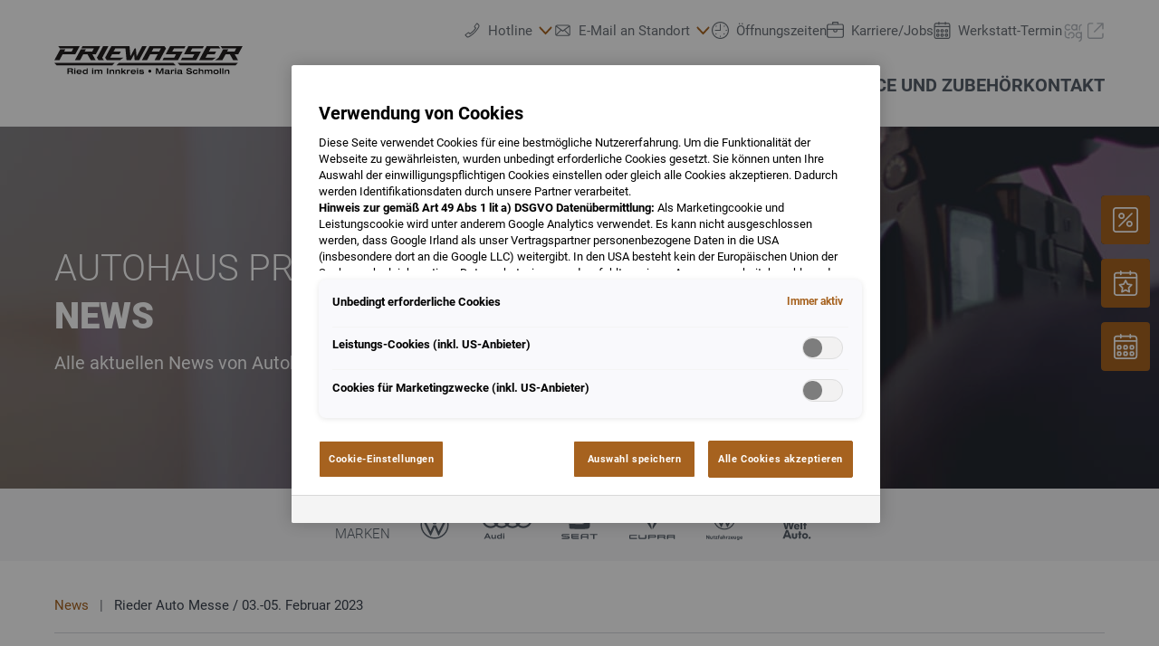

--- FILE ---
content_type: image/svg+xml
request_url: https://www.priewasserzentrum.at/@@poi.imageproxy/f9b1b479cd3f405583b22d2f7e0c1dbe/dealer-logo.svg
body_size: 13997
content:
<svg xmlns="http://www.w3.org/2000/svg" width="220" height="70" viewBox="0 0 220 70"><g fill="none" transform="translate(0 18)"><path fill="#010101" d="M15.3205 26.1415117 19.5348017 26.1415117C19.9461424 26.1415117 20.2953939 26.1855427 20.5877303 26.2710148 20.8800668 26.359077 21.1129011 26.4834 21.2862334 26.643984 21.4595656 26.8045679 21.586331 26.9962326 21.6639424 27.213798 21.7415539 27.4313633 21.7803596 27.6774194 21.7803596 27.9519661 21.7803596 28.3689663 21.6794647 28.7134448 21.4776749 28.9879915 21.2758852 29.2625383 21.0094192 29.4516129 20.6808641 29.5578055L20.6808641 29.575936C21.053399 29.6562279 21.3095168 29.8453026 21.4440433 30.1457499 21.5811569 30.4436073 21.6484201 30.8554274 21.6484201 31.3786202 21.6484201 31.4848128 21.6484201 31.5961855 21.6535942 31.7101483 21.6561813 31.8241111 21.6691165 31.9536143 21.6898129 32.0934777 21.7105093 32.2333412 21.7415539 32.3654344 21.7777726 32.4897575 21.8139912 32.6140805 21.8657322 32.7202731 21.9278214 32.8083353L20.4169851 32.8083353C20.3057421 32.6037203 20.248827 32.267012 20.248827 31.8008006 20.248827 31.5392041 20.2358918 31.3112785 20.2074342 31.1196138 20.1789767 30.9279491 20.1272357 30.759595 20.0496243 30.6197316 19.9720128 30.4798681 19.8555957 30.3710855 19.7003728 30.2933836 19.5451499 30.2156817 19.3433601 30.1768307 19.0950035 30.1768307L16.7175061 30.1768307 16.7175061 32.8083353 15.3205 32.8083353 15.3205 26.1441017 15.3205 26.1415117ZM19.1338092 29.127855C19.5373887 29.127855 19.8374863 29.0553332 20.034102 28.9076996 20.2307177 28.762656 20.3264385 28.5088298 20.3264385 28.1462209 20.3264385 27.8095126 20.2229565 27.5660466 20.0185797 27.4132329 19.8142029 27.2604191 19.5192794 27.1853073 19.1338092 27.1853073L16.7200931 27.1853073 16.7200931 29.1252649 19.1338092 29.1252649 19.1338092 29.127855ZM23.2627383 26.0275489 24.5485013 26.0275489 24.5485013 27.0739345 23.2627383 27.0739345 23.2627383 26.0275489ZM23.2627383 27.8561337 24.5485013 27.8561337 24.5485013 32.8031552 23.2627383 32.8031552 23.2627383 27.8561337 23.2627383 27.8561337ZM27.2804243 30.6585825C27.2855984 30.8139863 27.321817 30.9719802 27.3839062 31.1299741 27.4459954 31.287968 27.5417162 31.4381917 27.6684815 31.5780551 27.7952469 31.7179185 27.9685791 31.8344714 28.1858912 31.9225336 28.4032032 32.0131858 28.6619081 32.0572169 28.9594186 32.0572169 29.3578241 32.0572169 29.6656828 31.9976454 29.8855819 31.8759124 30.105481 31.7541794 30.2865744 31.5780551 30.4314491 31.3475394L31.8284552 31.3475394C31.7353214 31.5288439 31.6240784 31.7075583 31.497313 31.8836826 31.3705476 32.0598069 31.1972154 32.2333412 30.9799033 32.4016953 30.7625913 32.5700494 30.4883642 32.7099129 30.1546349 32.8212856 29.8209057 32.9326583 29.4354355 32.9896397 28.9930502 32.9896397 28.4575313 32.9896397 27.9944496 32.917118 27.5986312 32.7746645 27.2028128 32.632211 26.8846059 32.4379562 26.6440104 32.1919002 26.4008279 31.9458441 26.2223215 31.6687073 26.1084914 31.3578997 25.9946613 31.0470921 25.9351592 30.7207441 25.9351592 30.3788557 25.9351592 29.9748057 26.0075965 29.6044267 26.1498842 29.2677184 26.2921718 28.9310101 26.4965486 28.6461031 26.7604276 28.4104073 27.0243065 28.1747116 27.3399264 27.9934071 27.7072872 27.8639039 28.0746481 27.7369908 28.4756406 27.6722392 28.9102647 27.6722392 29.4380226 27.6722392 29.8959301 27.7473511 30.2839873 27.8949847 30.6720446 28.0452084 30.9876645 28.2498234 31.230847 28.5114198 31.4740296 28.7730162 31.6525359 29.0708736 31.766366 29.4024017 31.8801961 29.7365199 31.9396983 30.0913586 31.9396983 30.472098L31.9396983 30.6585825 27.2778372 30.6585825 27.2804243 30.6585825ZM30.5996072 29.8375324C30.5633886 29.6018366 30.4857771 29.3998116 30.371947 29.2314575 30.2581169 29.0631034 30.1184163 28.9284201 29.9580193 28.8299976 29.7976223 28.7315752 29.6294641 28.6590534 29.4535448 28.6150224 29.2802126 28.5709913 29.1042933 28.5502708 28.9309611 28.5502708 28.7705641 28.5502708 28.604993 28.5709913 28.4368349 28.6150224 28.2686767 28.6590534 28.1056927 28.7289852 27.9478827 28.8248175 27.7900728 28.9206499 27.6503722 29.0527431 27.533955 29.2210972 27.4149508 29.3894514 27.3321652 29.5940664 27.2830113 29.8375324L30.6021943 29.8375324 30.5996072 29.8375324ZM38.9764696 32.8031552 37.6907066 32.8031552 37.6907066 32.1219684 37.6725973 32.1219684C37.6467268 32.2022604 37.5820506 32.2929126 37.4759816 32.3913351 37.3699126 32.4897575 37.2327991 32.5855898 37.0620539 32.6762421 36.8913087 32.7668943 36.694693 32.8420061 36.4747939 32.8989875 36.2548948 32.958559 36.0220605 32.9870497 35.781465 32.9870497 35.3287315 32.9870497 34.9303261 32.9119378 34.5888357 32.7643042 34.2473453 32.6140805 33.9653571 32.4120556 33.7402839 32.1582293 33.5177977 31.9044031 33.3496396 31.6194961 33.2409835 31.3086885 33.1323275 30.9978809 33.0779995 30.676713 33.0779995 30.3477749 33.0779995 30.0188368 33.1323275 29.7080292 33.2409835 29.3946315 33.3496396 29.0838239 33.5152107 28.8015069 33.7351098 28.5502708 33.9550089 28.2990346 34.2395842 28.0970097 34.5836616 27.949376 34.927739 27.7991523 35.3287315 27.7266306 35.781465 27.7266306 36.1928057 27.7266306 36.5653406 27.7939722 36.8990698 27.9312456 37.2327991 28.068519 37.4915039 28.2809042 37.6725973 28.5658112L37.6907066 28.5658112 37.6907066 26.0275489 38.9764696 26.0275489 38.9764696 32.8031552 38.9764696 32.8031552ZM34.5112243 30.9693902C34.5733134 31.166235 34.6716213 31.3423593 34.8035607 31.4977631 34.9380872 31.6531669 35.1114195 31.77749 35.3261445 31.8655522 35.5408695 31.9562044 35.7944002 32.0002355 36.0867367 32.0002355 36.3790731 32.0002355 36.6300168 31.9562044 36.8421548 31.8655522 37.0542927 31.7748999 37.2250379 31.6531669 37.3595644 31.4977631 37.4940909 31.3423593 37.5898117 31.166235 37.6519009 30.9693902 37.7139901 30.7725453 37.7450346 30.5679303 37.7450346 30.3477749 37.7450346 30.1276195 37.7139901 29.9255945 37.6519009 29.7313398 37.5898117 29.5396751 37.4915039 29.3661408 37.3595644 29.2133271 37.2250379 29.0605133 37.0517057 28.9387803 36.8369807 28.8481281 36.6222557 28.7574759 36.371312 28.7134448 36.0867367 28.7134448 35.8021614 28.7134448 35.5408695 28.7574759 35.3261445 28.8481281 35.1114195 28.9387803 34.9380872 29.0605133 34.8035607 29.2133271 34.6690342 29.3661408 34.5707264 29.5396751 34.5112243 29.7365199 34.4491351 29.9333647 34.4180905 30.1353897 34.4180905 30.3477749 34.4180905 30.5601601 34.4491351 30.7725453 34.5112243 30.9693902L34.5112243 30.9693902ZM44.2721575 26.0275489 45.5579205 26.0275489 45.5579205 27.0739345 44.2721575 27.0739345 44.2721575 26.0275489ZM44.2721575 27.8561337 45.5579205 27.8561337 45.5579205 32.8031552 44.2721575 32.8031552 44.2721575 27.8561337 44.2721575 27.8561337ZM50.9467421 29.8556628C50.9467421 29.6950789 50.9363939 29.5500353 50.9131105 29.4257123 50.8924141 29.3013892 50.8406731 29.1848364 50.7604746 29.0760537 50.6802761 28.967271 50.5560978 28.8792089 50.3931137 28.8144573 50.2275427 28.7497057 50.0102306 28.7160348 49.7360035 28.7160348 49.6066511 28.7160348 49.4669505 28.7367554 49.3169017 28.7756063 49.1668529 28.8170473 49.0245652 28.886979 48.8822775 28.9854015 48.7425769 29.0838239 48.6261598 29.2236873 48.533026 29.3998116 48.4398923 29.575936 48.3933254 29.7935013 48.3933254 30.0473275L48.3933254 32.8005651 47.1075624 32.8005651 47.1075624 27.8535437 48.3933254 27.8535437 48.3933254 28.599482 48.4114348 28.599482C48.6287468 28.3249352 48.9029739 28.10996 49.2315291 27.9545562 49.5600842 27.7991523 49.9377932 27.7214504 50.3594821 27.7214504 50.5328144 27.7214504 50.7009725 27.7318107 50.8587824 27.7551213 51.0165924 27.7758418 51.1769894 27.8198729 51.3399734 27.8820344 51.5003704 27.9441959 51.6478322 28.0374382 51.7823587 28.1617612 51.9168852 28.2860843 52.0229542 28.4440782 52.1031527 28.6383329 52.2842461 28.3767365 52.5429509 28.1591712 52.8818542 27.9856369 53.2207575 27.8121027 53.6295112 27.7240405 54.1081151 27.7240405 54.3383624 27.7240405 54.5634356 27.7499411 54.7833347 27.7991523 55.0032338 27.8483636 55.2127847 27.9390158 55.4119874 28.068519 55.6111902 28.1980221 55.7715872 28.3845067 55.8931784 28.6227926 56.0147697 28.8610784 56.0742718 29.1589357 56.0742718 29.5137744L56.0742718 32.797975 54.7885088 32.797975 54.7885088 29.8478926C54.7885088 29.6873087 54.7781606 29.5422651 54.7548772 29.4179421 54.7341808 29.293619 54.6824398 29.1770662 54.6022413 29.0682835 54.5220428 28.9595008 54.3978645 28.8714387 54.2348805 28.8066871 54.0693094 28.7419355 53.8519973 28.7082647 53.5777702 28.7082647 53.4484178 28.7082647 53.3087172 28.7289852 53.1586684 28.7678361 53.0086196 28.8092771 52.8663319 28.8792089 52.7240443 28.9776313 52.5843437 29.0760537 52.4679265 29.2159171 52.3747927 29.3920414 52.281659 29.5681658 52.2350921 29.7857311 52.2350921 30.0395573L52.2350921 32.7927949 50.9493291 32.7927949 50.9493291 29.8427125 50.9467421 29.8556628Z"/><polygon fill="#010101" points="61.489 26.142 62.886 26.142 62.886 32.806 61.489 32.806"/><path fill="#010101" d="M64.5546161 27.8587238 65.8403791 27.8587238 65.8403791 28.6046621 65.8584885 28.6046621C66.0758005 28.3301154 66.3500276 28.1151401 66.6785828 27.9597363 67.0071379 27.8043325 67.384847 27.7266306 67.8065358 27.7266306 68.0911111 27.7266306 68.3575771 27.7551213 68.6033467 27.8095126 68.8491163 27.866494 69.0690154 27.9597363 69.2656311 28.0944196 69.4622467 28.2291029 69.6174696 28.4052272 69.7312998 28.6253826 69.8451299 28.845538 69.904632 29.1174947 69.904632 29.4412526L69.904632 32.8005651 68.618869 32.8005651 68.618869 29.8504827C68.618869 29.700259 68.6007597 29.5603956 68.567128 29.4308924 68.5334964 29.3013892 68.4714072 29.1796562 68.3860346 29.0708736 68.298075 28.9620909 68.1738967 28.8740287 68.0083256 28.8092771 67.8427545 28.7445255 67.6332036 28.7108547 67.3796729 28.7108547 67.1985795 28.7108547 67.0200731 28.7367554 66.8441539 28.7911467 66.6682346 28.842948 66.5026635 28.92583 66.3500276 29.0372027 66.1973918 29.1485755 66.0758005 29.2987992 65.9826668 29.4852837 65.889533 29.6717683 65.8429662 29.8893336 65.8429662 30.1379798L65.8429662 32.797975 64.5572032 32.797975 64.5572032 27.8509536 64.5546161 27.8587238ZM71.4154682 27.8587238 72.7012312 27.8587238 72.7012312 28.6046621 72.7193405 28.6046621C72.9366526 28.3301154 73.2108797 28.1151401 73.5394348 27.9597363 73.86799 27.8043325 74.245699 27.7266306 74.6673879 27.7266306 74.9519632 27.7266306 75.2184292 27.7551213 75.4641988 27.8095126 75.7099684 27.866494 75.9298675 27.9597363 76.1264831 28.0944196 76.3230988 28.2291029 76.4783217 28.4052272 76.5921518 28.6253826 76.705982 28.845538 76.7654841 29.1174947 76.7654841 29.4412526L76.7654841 32.8005651 75.4797211 32.8005651 75.4797211 29.8504827C75.4797211 29.700259 75.4616117 29.5603956 75.4279801 29.4308924 75.3943485 29.3013892 75.3322593 29.1796562 75.2468867 29.0708736 75.1589271 28.9620909 75.0347488 28.8740287 74.8691777 28.8092771 74.7036066 28.7445255 74.4940557 28.7108547 74.2405249 28.7108547 74.0594316 28.7108547 73.8809252 28.7367554 73.7050059 28.7911467 73.5290867 28.842948 73.3635156 28.92583 73.2108797 29.0372027 73.0582439 29.1485755 72.9366526 29.2987992 72.8435189 29.4852837 72.7503851 29.6717683 72.7038182 29.8893336 72.7038182 30.1379798L72.7038182 32.797975 71.4180552 32.797975 71.4180552 27.8509536 71.4154682 27.8587238Z"/><polygon fill="#010101" points="78.276 26.028 79.562 26.028 79.562 29.835 81.846 27.856 83.665 27.856 81.381 29.724 83.859 32.803 82.126 32.803 80.374 30.545 79.565 31.208 79.565 32.803 78.279 32.803 78.279 26.028"/><path fill="#010101" d="M84.6145886 27.8587238 85.9003516 27.8587238 85.9003516 28.8196374 85.9184609 28.8196374C86.1228378 28.4906993 86.3711944 28.2265128 86.6635309 28.0270779 86.9558673 27.827643 87.3284023 27.7292206 87.7811357 27.7292206 87.9363586 27.7292206 88.1071038 27.744761 88.2933713 27.7758418L88.2933713 29.0449729C88.1381484 28.9957617 87.9984478 28.9620909 87.8742695 28.9465505 87.7500911 28.9310101 87.6155646 28.9232399 87.473277 28.9232399 87.2921836 28.9232399 87.1136773 28.9491406 86.9325839 28.9983518 86.7514905 29.047563 86.5833324 29.1330351 86.4255224 29.2495879 86.2677125 29.3687309 86.13836 29.5241347 86.0426393 29.7157994 85.9469185 29.9074641 85.8977646 30.1431599 85.8977646 30.4151166L85.8977646 32.8031552 84.6120016 32.8031552 84.6120016 27.8561337 84.6145886 27.8587238ZM90.580322 30.6585825C90.5854961 30.8139863 90.6217147 30.9719802 90.6838039 31.1299741 90.7458931 31.287968 90.8416138 31.4381917 90.9683792 31.5780551 91.0951446 31.7179185 91.2684768 31.8344714 91.4857889 31.9225336 91.7031009 32.0131858 91.9618058 32.0572169 92.2593163 32.0572169 92.6577218 32.0572169 92.9655805 31.9976454 93.1854796 31.8759124 93.4053787 31.7541794 93.5864721 31.5780551 93.7313468 31.3475394L95.1283529 31.3475394C95.0352191 31.5288439 94.9239761 31.7075583 94.7972107 31.8836826 94.6704453 32.0598069 94.4971131 32.2333412 94.279801 32.4016953 94.062489 32.5700494 93.7882619 32.7099129 93.4545326 32.8212856 93.1208034 32.9326583 92.7353332 32.9896397 92.2929479 32.9896397 91.7574289 32.9896397 91.2943473 32.917118 90.8985289 32.7746645 90.5027105 32.632211 90.1845036 32.4379562 89.9439081 32.1919002 89.7007255 31.9458441 89.5222192 31.6687073 89.4083891 31.3578997 89.294559 31.0470921 89.2350569 30.7207441 89.2350569 30.3788557 89.2350569 29.9748057 89.3074942 29.6044267 89.4497819 29.2677184 89.5920695 28.9310101 89.7964463 28.6461031 90.0603253 28.4104073 90.3242042 28.1747116 90.6398241 27.9934071 91.0071849 27.8639039 91.3745458 27.7369908 91.7755383 27.6722392 92.2101624 27.6722392 92.7379202 27.6722392 93.1958278 27.7473511 93.583885 27.8949847 93.9719423 28.0452084 94.2875622 28.2498234 94.5307447 28.5114198 94.7739273 28.7730162 94.9524336 29.0708736 95.0662637 29.4024017 95.1800938 29.7365199 95.239596 30.0913586 95.239596 30.472098L95.239596 30.6585825 90.5777349 30.6585825 90.580322 30.6585825ZM93.8995049 29.8375324C93.8632863 29.6018366 93.7856748 29.3998116 93.6718447 29.2314575 93.5580146 29.0631034 93.418314 28.9284201 93.257917 28.8299976 93.09752 28.7315752 92.9293618 28.6590534 92.7534425 28.6150224 92.5801103 28.5709913 92.404191 28.5502708 92.2308588 28.5502708 92.0704618 28.5502708 91.9048907 28.5709913 91.7367326 28.6150224 91.5685744 28.6590534 91.4055904 28.7289852 91.2477804 28.8248175 91.0899705 28.9206499 90.9502699 29.0527431 90.8338527 29.2210972 90.7148485 29.3894514 90.6320629 29.5940664 90.582909 29.8375324L93.902092 29.8375324 93.8995049 29.8375324ZM96.6288409 26.0275489 97.9146039 26.0275489 97.9146039 27.0739345 96.6288409 27.0739345 96.6288409 26.0275489ZM96.6288409 27.8561337 97.9146039 27.8561337 97.9146039 32.8031552 96.6288409 32.8031552 96.6288409 27.8561337 96.6288409 27.8561337ZM100.607721 31.2542972C100.612895 31.4278314 100.664636 31.572875 100.75777 31.6894278 100.850904 31.8033906 100.967321 31.8940429 101.107021 31.9562044 101.246722 32.0183659 101.38901 32.0598069 101.536472 32.0831175 101.681346 32.103838 101.826221 32.1167883 101.971096 32.1167883 102.338456 32.1167883 102.654076 32.064987 102.917955 31.9639746 103.181834 31.860372 103.313774 31.7023781 103.313774 31.4822227 103.313774 31.3760301 103.293077 31.290558 103.254272 31.2258065 103.212879 31.1610549 103.140441 31.1040735 103.034372 31.0574523 102.928303 31.0108312 102.770494 30.9668001 102.56353 30.922769 102.353979 30.8787379 102.07199 30.8321168 101.709804 30.7829056 101.262244 30.7207441 100.905232 30.6611726 100.638766 30.6067813 100.3723 30.5497999 100.142052 30.472098 99.9531979 30.3684954 99.7643434 30.2648929 99.6194687 30.1250294 99.5237479 29.9489051 99.4280271 29.7727808 99.3788732 29.5474453 99.3788732 29.2728985 99.3788732 28.9439604 99.4616588 28.6694137 99.6298169 28.4518484 99.797975 28.234283 100.007526 28.071109 100.263644 27.9623263 100.517174 27.8535437 100.78364 27.7784318 101.055281 27.7395809 101.329508 27.6981399 101.593387 27.6800094 101.846917 27.6800094 102.100448 27.6800094 102.385023 27.6981399 102.656663 27.7318107 102.930891 27.7654815 103.207705 27.8380033 103.487106 27.9519661 103.766507 28.0633388 104.004516 28.2368731 104.201131 28.4699788 104.397747 28.7030845 104.503816 29.006122 104.521925 29.3790911L103.179247 29.3790911C103.153377 29.2055569 103.091288 29.0605133 102.987806 28.9491406 102.884324 28.8377678 102.765319 28.7522957 102.623032 28.6979044 102.483331 28.640923 102.341044 28.6046621 102.198756 28.5865317 102.056468 28.5684012 101.916768 28.558041 101.779654 28.558041 101.438164 28.558041 101.166524 28.6176124 100.964734 28.7341653 100.762944 28.8533082 100.662049 28.9828114 100.662049 29.1252649 100.662049 29.2314575 100.674984 29.3143395 100.703442 29.3765011 100.731899 29.4386626 100.788815 29.4904639 100.876774 29.5293148 100.964734 29.5707558 101.096673 29.6096068 101.277767 29.6458677 101.45886 29.6821286 101.707217 29.7235696 102.022837 29.7676007 102.54542 29.8427125 102.946413 29.9074641 103.230988 29.9644455 103.512976 30.0214269 103.769094 30.1017189 103.999341 30.2079115 104.229589 30.3141041 104.405508 30.4565576 104.527099 30.6326819 104.648691 30.8088062 104.708193 31.0367318 104.708193 31.3086885 104.708193 31.614316 104.640929 31.8759124 104.503816 32.0934777 104.366702 32.3110431 104.175261 32.4871674 103.929491 32.6218507 103.683722 32.756534 103.396559 32.8523664 103.068004 32.9119378 102.739449 32.9715093 102.374675 33 101.97627 33 101.665824 33 101.355378 32.9792795 101.050106 32.9352484 100.742248 32.8912173 100.452498 32.8083353 100.178271 32.6840122 99.904044 32.5596892 99.6789708 32.3809748 99.4978774 32.1478691 99.3167841 31.9147634 99.2210633 31.6194961 99.208128 31.2672475L100.605134 31.2672475 100.607721 31.2542972ZM109.990945 28.8248175C110.073731 28.6227926 110.192735 28.4466682 110.345371 28.2938545 110.498007 28.1410407 110.673926 28.0244879 110.875716 27.9390158 111.077506 27.8535437 111.294818 27.8121027 111.522478 27.8121027 111.750138 27.8121027 111.96745 27.8535437 112.16924 27.9390158 112.37103 28.0218978 112.549536 28.1436308 112.704759 28.2990346 112.859982 28.4544384 112.978986 28.6331528 113.064359 28.8299976 113.149731 29.0268425 113.191124 29.2444078 113.191124 29.4749235 113.191124 29.7054391 113.149731 29.9126442 113.064359 30.1198493 112.981573 30.3244643 112.859982 30.5057688 112.704759 30.6611726 112.549536 30.8165764 112.368443 30.9357193 112.164066 31.0211914 111.959689 31.1040735 111.744964 31.1481045 111.519891 31.1481045 111.294818 31.1481045 111.08268 31.1040735 110.88089 31.0186014 110.6791 30.9305392 110.500594 30.8113963 110.350545 30.6585825 110.197909 30.5057688 110.078905 30.3296445 109.990945 30.1276195 109.902986 29.9255945 109.861593 29.7106193 109.861593 29.4801036 109.861593 29.2495879 109.902986 29.0346127 109.988358 28.8325877L109.990945 28.8248175Z"/><polygon fill="#010101" points="118.748 26.142 120.761 26.142 123.092 31.311 125.405 26.142 127.399 26.142 127.399 32.806 126.085 32.806 126.142 27.299 126.124 27.299 123.663 32.806 122.471 32.806 120.029 27.299 120.011 27.299 120.067 32.806 118.753 32.806 118.753 26.142"/><path fill="#010101" d="M134.371288 31.6738874C134.371288 31.7930304 134.399746 31.8681422 134.454074 31.901813 134.510989 31.9354839 134.575665 31.9536143 134.65069 31.9536143 134.712779 31.9536143 134.787803 31.9510243 134.873176 31.9432541 134.961135 31.9380739 135.025812 31.9303037 135.069792 31.9251236L135.069792 32.8316459C135.038747 32.836826 134.99218 32.8471862 134.930091 32.8601366 134.787803 32.8912173 134.661038 32.9119378 134.552382 32.9248882 134.443726 32.9378385 134.311786 32.9430186 134.156563 32.9430186 133.965122 32.9430186 133.804725 32.9222981 133.675372 32.878267 133.548607 32.8342359 133.450299 32.7798446 133.383036 32.7099129 133.315773 32.6425712 133.269206 32.5752296 133.243335 32.513068 133.217465 32.4509065 133.199356 32.3835649 133.18642 32.308453 133.106222 32.388745 133.007914 32.4664469 132.894084 32.5363786 132.780254 32.6089004 132.630205 32.6788321 132.446525 32.7513539 132.262844 32.8238757 132.037771 32.8808571 131.771305 32.9248882 131.504839 32.9689192 131.202154 32.9896397 130.868425 32.9896397 130.229424 32.9896397 129.732711 32.8523664 129.380872 32.5778196 129.029034 32.3032729 128.853114 31.9251236 128.853114 31.4381917 128.853114 31.1196138 128.925552 30.8606075 129.067839 30.6585825 129.210127 30.4565576 129.39122 30.3037438 129.613707 30.1975512 129.833606 30.0913586 130.056092 30.0188368 130.275991 29.9773958 130.49589 29.9359548 130.759769 29.904874 131.062454 29.8789734L131.072802 29.8789734C131.595386 29.8297622 131.978269 29.7883212 132.224038 29.7520603 132.469808 29.7183895 132.658662 29.6795385 132.788015 29.6406875 132.917367 29.5992465 133.005327 29.5500353 133.049307 29.4904639 133.093287 29.4308924 133.113983 29.3531905 133.113983 29.252178 133.113983 28.9905816 132.987218 28.8066871 132.736274 28.7004945 132.48533 28.5943019 132.14384 28.5425006 131.716977 28.5425006 130.865838 28.5425006 130.415692 28.8170473 130.366538 29.3635507L129.109232 29.3635507C129.197192 28.7419355 129.458484 28.3016247 129.895695 28.0477984 130.332906 27.7939722 130.940862 27.664469 131.716977 27.664469 132.324933 27.664469 132.813885 27.7162703 133.181246 27.8224629 133.548607 27.9286555 133.81766 28.0633388 133.988405 28.2291029 134.159151 28.394867 134.267807 28.5632211 134.309199 28.7367554 134.350592 28.9102896 134.373876 29.1071344 134.373876 29.3246998L134.373876 31.6661173 134.371288 31.6738874ZM133.085525 30.3400047C132.912193 30.4151166 132.718165 30.4695079 132.508614 30.5031787 132.299063 30.5368495 131.926528 30.5860607 131.39877 30.6482223 130.933101 30.7052037 130.614894 30.7880857 130.446736 30.8994584 130.278578 31.0108312 130.195793 31.1765952 130.195793 31.3941606 130.195793 31.5495644 130.226837 31.6790676 130.288926 31.7800801 130.351015 31.8836826 130.433801 31.9613845 130.534696 32.0183659 130.638178 32.0753473 130.746834 32.1141983 130.865838 32.1349188 130.984842 32.1556393 131.103846 32.1685896 131.230612 32.1685896 131.422053 32.1685896 131.62643 32.1478691 131.835981 32.103838 132.048119 32.0598069 132.247322 31.9898752 132.436176 31.8888627 132.625031 31.7904403 132.780254 31.6505769 132.901845 31.4692724 133.023436 31.287968 133.082938 31.0704026 133.082938 30.8165764L133.082938 30.3400047 133.085525 30.3400047ZM136.094263 27.8587238 137.380026 27.8587238 137.380026 28.8196374 137.398135 28.8196374C137.602512 28.4906993 137.850868 28.2265128 138.143205 28.0270779 138.435541 27.827643 138.808076 27.7292206 139.26081 27.7292206 139.416033 27.7292206 139.586778 27.744761 139.773045 27.7758418L139.773045 29.0449729C139.617822 28.9957617 139.478122 28.9620909 139.353943 28.9465505 139.229765 28.9310101 139.095239 28.9232399 138.952951 28.9232399 138.771858 28.9232399 138.593351 28.9491406 138.412258 28.9983518 138.231165 29.047563 138.063006 29.1330351 137.905196 29.2495879 137.747386 29.3687309 137.618034 29.5241347 137.522313 29.7157994 137.426593 29.9074641 137.377439 30.1431599 137.377439 30.4151166L137.377439 32.8031552 136.091676 32.8031552 136.091676 27.8561337 136.094263 27.8587238ZM140.913934 26.0275489 142.199697 26.0275489 142.199697 27.0739345 140.913934 27.0739345 140.913934 26.0275489ZM140.913934 27.8561337 142.199697 27.8561337 142.199697 32.8031552 140.913934 32.8031552 140.913934 27.8561337 140.913934 27.8561337ZM149.052788 31.6738874C149.052788 31.7930304 149.081245 31.8681422 149.135573 31.901813 149.192488 31.9354839 149.257164 31.9536143 149.332189 31.9536143 149.394278 31.9536143 149.469302 31.9510243 149.554675 31.9432541 149.642635 31.9380739 149.707311 31.9303037 149.751291 31.9251236L149.751291 32.8316459C149.720246 32.836826 149.673679 32.8471862 149.61159 32.8601366 149.469302 32.8912173 149.342537 32.9119378 149.233881 32.9248882 149.125225 32.9378385 148.993285 32.9430186 148.838063 32.9430186 148.646621 32.9430186 148.486224 32.9222981 148.356872 32.878267 148.230106 32.8342359 148.131798 32.7798446 148.064535 32.7099129 147.997272 32.6425712 147.950705 32.5752296 147.924834 32.513068 147.898964 32.4509065 147.880855 32.3835649 147.867919 32.308453 147.787721 32.388745 147.689413 32.4664469 147.575583 32.5363786 147.461753 32.6089004 147.311704 32.6788321 147.128024 32.7513539 146.944343 32.8238757 146.71927 32.8808571 146.452804 32.9248882 146.186338 32.9689192 145.883653 32.9896397 145.549924 32.9896397 144.910923 32.9896397 144.41421 32.8523664 144.062371 32.5778196 143.710533 32.3032729 143.534614 31.9251236 143.534614 31.4381917 143.534614 31.1196138 143.607051 30.8606075 143.749339 30.6585825 143.891626 30.4565576 144.07272 30.3037438 144.295206 30.1975512 144.515105 30.0913586 144.737591 30.0188368 144.95749 29.9773958 145.177389 29.9359548 145.441268 29.904874 145.743953 29.8789734L145.754301 29.8789734C146.276885 29.8297622 146.659768 29.7883212 146.905537 29.7520603 147.151307 29.7183895 147.340162 29.6795385 147.469514 29.6406875 147.598866 29.5992465 147.686826 29.5500353 147.730806 29.4904639 147.774786 29.4308924 147.795482 29.3531905 147.795482 29.252178 147.795482 28.9905816 147.668717 28.8066871 147.417773 28.7004945 147.166829 28.5943019 146.825339 28.5425006 146.398476 28.5425006 145.547337 28.5425006 145.097191 28.8170473 145.048037 29.3635507L143.790731 29.3635507C143.878691 28.7419355 144.139983 28.3016247 144.577194 28.0477984 145.014405 27.7939722 145.622362 27.664469 146.398476 27.664469 147.006432 27.664469 147.495384 27.7162703 147.862745 27.8224629 148.230106 27.9286555 148.499159 28.0633388 148.669904 28.2291029 148.84065 28.394867 148.949306 28.5632211 148.990698 28.7367554 149.032091 28.9102896 149.055375 29.1071344 149.055375 29.3246998L149.055375 31.6661173 149.052788 31.6738874ZM147.767025 30.3400047C147.593692 30.4151166 147.399664 30.4695079 147.190113 30.5031787 146.980562 30.5368495 146.608027 30.5860607 146.080269 30.6482223 145.6146 30.7052037 145.296393 30.7880857 145.128235 30.8994584 144.960077 31.0108312 144.877292 31.1765952 144.877292 31.3941606 144.877292 31.5495644 144.908336 31.6790676 144.970425 31.7800801 145.032514 31.8836826 145.1153 31.9613845 145.216195 32.0183659 145.319677 32.0753473 145.428333 32.1141983 145.547337 32.1349188 145.666341 32.1556393 145.785346 32.1685896 145.912111 32.1685896 146.103552 32.1685896 146.307929 32.1478691 146.51748 32.103838 146.729618 32.0598069 146.928821 31.9898752 147.117675 31.8888627 147.30653 31.7904403 147.461753 31.6505769 147.583344 31.4692724 147.704935 31.287968 147.764437 31.0704026 147.764437 30.8165764L147.764437 30.3400047 147.767025 30.3400047ZM154.550265 27.0791147C154.700314 26.8149282 154.907278 26.5999529 155.173744 26.4341888 155.44021 26.2684248 155.750656 26.1492818 156.105081 26.0689899 156.459507 25.991288 156.844977 25.952437 157.261492 25.952437 157.590047 25.952437 157.923776 25.9757476 158.260092 26.0223687 158.596409 26.0689899 158.930138 26.1648222 159.26128 26.3072757 159.592422 26.4497292 159.874411 26.6672946 160.104658 26.9547916 160.334905 27.2448787 160.472019 27.6152578 160.515999 28.071109L159.005162 28.071109C158.979292 27.7784318 158.829243 27.5271957 158.552429 27.3148105 158.275615 27.1024252 157.866861 26.9962326 157.326168 26.9962326 156.847564 26.9962326 156.469855 27.0713445 156.193041 27.2241582 155.916227 27.376972 155.779113 27.6048976 155.779113 27.9105251 155.779113 28.071109 155.828267 28.2057923 155.929162 28.3068048 156.02747 28.4104073 156.164583 28.4932894 156.335328 28.5554509 156.506074 28.6176124 156.692341 28.6668236 156.888957 28.7004945 157.085573 28.7341653 157.362387 28.7730162 157.709051 28.8170473 158.187655 28.8740287 158.580886 28.9310101 158.893919 28.9931717 159.204365 29.0553332 159.501876 29.1537556 159.789038 29.2884389 160.073613 29.4231222 160.303861 29.6147869 160.47978 29.8660231 160.653112 30.1172592 160.741072 30.4358371 160.741072 30.8217565 160.741072 31.2335766 160.645351 31.5780551 160.456496 31.8629621 160.267642 32.145279 160.016698 32.3706146 159.706252 32.5337886 159.395807 32.6995526 159.054316 32.8161055 158.684368 32.8834471 158.31442 32.9507888 157.934124 32.9870497 157.54348 32.9870497 156.958807 32.9870497 156.451746 32.9300683 156.024883 32.8186955 155.595433 32.7073228 155.246181 32.5493289 154.977128 32.347304 154.708075 32.145279 154.506285 31.901813 154.376933 31.614316 154.247581 31.329409 154.17773 31.005651 154.172556 30.6430421L155.683392 30.6430421C155.701502 31.0729927 155.880008 31.3967506 156.213737 31.614316 156.550054 31.8318813 157.007961 31.940664 157.592634 31.940664 157.81512 31.940664 158.024671 31.9225336 158.216113 31.8888627 158.407554 31.8551919 158.583473 31.7982105 158.738696 31.7205086 158.893919 31.6428067 159.015511 31.5392041 159.10347 31.412291 159.19143 31.2853779 159.232823 31.1351542 159.232823 30.9590299 159.232823 30.7829056 159.181082 30.6404521 159.080187 30.5238992 158.976705 30.4099364 158.837004 30.3166941 158.661085 30.2493525 158.485166 30.1820108 158.285963 30.1276195 158.068651 30.0861785 157.851339 30.0447375 157.574525 30.0032964 157.238208 29.9592654 156.785475 29.8919237 156.405179 29.8245821 156.099907 29.7624205 155.794635 29.700259 155.507473 29.6018366 155.233246 29.4671533 154.959019 29.33247 154.741707 29.1485755 154.576136 28.9128797 154.410565 28.6771839 154.327779 28.3741465 154.327779 28.0089475 154.327779 27.6437485 154.402803 27.335531 154.550265 27.0713445L154.550265 27.0791147ZM166.109197 29.5940664C166.060043 29.33247 165.909994 29.1123146 165.656464 28.9310101 165.40552 28.7497057 165.097661 28.6616435 164.738061 28.6616435 164.179259 28.6616435 163.752396 28.8222275 163.46006 29.1459854 163.167723 29.4697433 163.022848 29.863433 163.022848 30.3322345 163.022848 30.5497999 163.053893 30.759595 163.115982 30.96162 163.178071 31.1636449 163.273792 31.3423593 163.405731 31.4977631 163.535084 31.6531669 163.700655 31.77749 163.899858 31.8655522 164.09906 31.9562044 164.331895 32.0002355 164.598361 32.0002355 165.064029 32.0002355 165.400346 31.9173534 165.604723 31.7489993 165.809099 31.5806452 165.987606 31.3009183 166.135067 30.9098187L167.477746 30.9098187C167.410482 31.3838003 167.252672 31.7645397 167.006903 32.0572169 166.761133 32.349894 166.486906 32.5622793 166.186808 32.6917824 165.884124 32.8212856 165.612484 32.9041676 165.371888 32.9378385 165.128706 32.9715093 164.919155 32.9896397 164.738061 32.9896397 164.210304 32.9896397 163.747222 32.917118 163.353991 32.7746645 162.958172 32.632211 162.639965 32.4353661 162.394196 32.18672 162.148426 31.9380739 161.967333 31.655757 161.853503 31.3371792 161.739672 31.0186014 161.68017 30.6844832 161.68017 30.3296445 161.68017 29.5215446 161.954397 28.8766188 162.500265 28.3922769 163.046132 27.9105251 163.793789 27.6696492 164.738061 27.6696492 164.968309 27.6696492 165.219252 27.6955498 165.488305 27.744761 165.757358 27.7939722 166.034173 27.8872145 166.313574 28.0244879 166.592975 28.1617612 166.836158 28.3586061 167.045708 28.6176124 167.252672 28.8766188 167.389786 29.2003767 167.451875 29.5940664L166.109197 29.5940664 166.109197 29.5940664ZM168.747986 26.0275489 170.033749 26.0275489 170.033749 28.6020721 170.051859 28.6020721C170.269171 28.3275253 170.543398 28.11255 170.871953 27.9571462 171.200508 27.8017424 171.578217 27.7240405 171.999906 27.7240405 172.284481 27.7240405 172.550947 27.7525312 172.796717 27.8069225 173.042486 27.8639039 173.262385 27.9571462 173.459001 28.0918295 173.655617 28.2265128 173.81084 28.4026372 173.92467 28.6227926 174.0385 28.842948 174.098002 29.1149046 174.098002 29.4386626L174.098002 32.797975 172.812239 32.797975 172.812239 29.8478926C172.812239 29.6976689 172.79413 29.5578055 172.760498 29.4283023 172.726866 29.2987992 172.664777 29.1770662 172.579405 29.0682835 172.491445 28.9595008 172.367267 28.8714387 172.201696 28.8066871 172.036125 28.7419355 171.826574 28.7082647 171.573043 28.7082647 171.39195 28.7082647 171.213443 28.7341653 171.037524 28.7885566 170.861605 28.8403579 170.696034 28.9232399 170.543398 29.0346127 170.390762 29.1459854 170.269171 29.2962091 170.176037 29.4826937 170.082903 29.6691782 170.036336 29.8867436 170.036336 30.1353897L170.036336 32.795385 168.750573 32.795385 168.750573 26.0197787 168.747986 26.0275489ZM179.448018 29.8556628C179.448018 29.6950789 179.43767 29.5500353 179.414386 29.4257123 179.39369 29.3013892 179.341949 29.1848364 179.26175 29.0760537 179.181552 28.967271 179.057374 28.8792089 178.89439 28.8144573 178.728819 28.7497057 178.511506 28.7160348 178.237279 28.7160348 178.107927 28.7160348 177.968226 28.7367554 177.818178 28.7756063 177.668129 28.8170473 177.523254 28.886979 177.383553 28.9854015 177.243853 29.0838239 177.127436 29.2236873 177.034302 29.3998116 176.941168 29.575936 176.894601 29.7935013 176.894601 30.0473275L176.894601 32.8005651 175.608838 32.8005651 175.608838 27.8535437 176.894601 27.8535437 176.894601 28.599482 176.912711 28.599482C177.130023 28.3249352 177.40425 28.10996 177.732805 27.9545562 178.06136 27.7991523 178.439069 27.7214504 178.860758 27.7214504 179.03409 27.7214504 179.202248 27.7318107 179.360058 27.7551213 179.517868 27.7758418 179.678265 27.8198729 179.841249 27.8820344 180.001646 27.9441959 180.149108 28.0374382 180.283635 28.1617612 180.418161 28.2860843 180.52423 28.4440782 180.604429 28.6383329 180.785522 28.3767365 181.044227 28.1591712 181.38313 27.9856369 181.722033 27.8121027 182.130787 27.7240405 182.609391 27.7240405 182.839638 27.7240405 183.064711 27.7499411 183.284611 27.7991523 183.50451 27.8483636 183.714061 27.9390158 183.913263 28.068519 184.112466 28.1980221 184.272863 28.3845067 184.394454 28.6227926 184.516046 28.8610784 184.575548 29.1589357 184.575548 29.5137744L184.575548 32.797975 183.289785 32.797975 183.289785 29.8478926C183.289785 29.6873087 183.279436 29.5422651 183.256153 29.4179421 183.235457 29.293619 183.183716 29.1770662 183.103517 29.0682835 183.023319 28.9595008 182.89914 28.8714387 182.736156 28.8066871 182.570585 28.7419355 182.353273 28.7082647 182.079046 28.7082647 181.949694 28.7082647 181.809993 28.7289852 181.659944 28.7678361 181.509895 28.8092771 181.367608 28.8792089 181.22532 28.9776313 181.08562 29.0760537 180.969202 29.2159171 180.876069 29.3920414 180.782935 29.5681658 180.736368 29.7857311 180.736368 30.0395573L180.736368 32.7927949 179.450605 32.7927949 179.450605 29.8427125 179.448018 29.8556628ZM186.042404 29.3221097C186.156234 29.0035319 186.337328 28.721215 186.583097 28.4725689 186.828867 28.2239228 187.149661 28.0270779 187.542892 27.8846244 187.93871 27.7421709 188.399205 27.6696492 188.926963 27.6696492 189.454721 27.6696492 189.925564 27.7421709 190.316208 27.8846244 190.706852 28.0270779 191.025059 28.2239228 191.270829 28.4725689 191.516598 28.721215 191.695105 29.0035319 191.811522 29.3221097 191.925352 29.6406875 191.984854 29.9748057 191.984854 30.3296445 191.984854 30.6844832 191.927939 31.0211914 191.811522 31.3371792 191.697692 31.655757 191.516598 31.9380739 191.270829 32.18672 191.025059 32.4353661 190.706852 32.632211 190.316208 32.7746645 189.925564 32.917118 189.462482 32.9896397 188.926963 32.9896397 188.391444 32.9896397 187.936123 32.917118 187.542892 32.7746645 187.147074 32.632211 186.828867 32.4353661 186.583097 32.18672 186.337328 31.9380739 186.156234 31.655757 186.042404 31.3371792 185.928574 31.0186014 185.869072 30.6844832 185.869072 30.3296445 185.869072 29.9748057 185.925987 29.6380975 186.042404 29.3221097ZM187.310058 30.96421C187.374734 31.1636449 187.475629 31.3397692 187.612742 31.4951731 187.749856 31.6505769 187.925775 31.7748999 188.143087 31.8629621 188.360399 31.9536143 188.621691 31.9976454 188.926963 31.9976454 189.232235 31.9976454 189.493526 31.9536143 189.710839 31.8629621 189.928151 31.7723099 190.106657 31.6505769 190.241183 31.4951731 190.378297 31.3397692 190.479192 31.1636449 190.543868 30.96421 190.608544 30.7647751 190.642176 30.5523899 190.642176 30.3296445 190.642176 30.106899 190.608544 29.8945138 190.543868 29.6950789 190.479192 29.495644 190.378297 29.3195197 190.241183 29.1641158 190.10407 29.008712 189.928151 28.886979 189.710839 28.7963268 189.493526 28.7056746 189.232235 28.6616435 188.926963 28.6616435 188.621691 28.6616435 188.360399 28.7056746 188.143087 28.7963268 187.925775 28.886979 187.747269 29.008712 187.612742 29.1641158 187.475629 29.3195197 187.374734 29.498234 187.310058 29.6950789 187.245382 29.8945138 187.21175 30.106899 187.21175 30.3296445 187.21175 30.5523899 187.245382 30.7647751 187.310058 30.96421Z"/><polygon fill="#010101" points="193.317 26.028 194.603 26.028 194.603 32.803 193.317 32.803"/><polygon fill="#010101" points="196.189 26.028 197.475 26.028 197.475 32.803 196.189 32.803"/><path fill="#010101" d="M199.021625,27.8587238 L200.307388,27.8587238 L200.307388,28.6046621 L200.325498,28.6046621 C200.54281,28.3301154 200.817037,28.1151401 201.145592,27.9597363 C201.474147,27.8043325 201.851856,27.7266306 202.273545,27.7266306 C202.55812,27.7266306 202.824586,27.7551213 203.070356,27.8095126 C203.316126,27.866494 203.536025,27.9597363 203.73264,28.0944196 C203.929256,28.2291029 204.084479,28.4052272 204.198309,28.6253826 C204.312139,28.845538 204.371641,29.1174947 204.371641,29.4412526 L204.371641,32.8005651 L203.085878,32.8005651 L203.085878,29.8504827 C203.085878,29.700259 203.067769,29.5603956 203.034137,29.4308924 C203.000506,29.3013892 202.938416,29.1796562 202.853044,29.0708736 C202.765084,28.9620909 202.640906,28.8740287 202.475335,28.8092771 C202.309764,28.7445255 202.100213,28.7108547 201.846682,28.7108547 C201.665589,28.7108547 201.487082,28.7367554 201.311163,28.7911467 C201.135244,28.842948 200.969673,28.92583 200.817037,29.0372027 C200.664401,29.1485755 200.54281,29.2987992 200.449676,29.4852837 C200.356542,29.6717683 200.309975,29.8893336 200.309975,30.1379798 L200.309975,32.797975 L199.024212,32.797975 L199.024212,27.8509536 L199.021625,27.8587238 Z"/><polygon fill="#231F20" points="61.238 16.501 76.716 16.501 80.747 13.676 65.279 13.676 67.455 9.632 75.971 9.632 77.655 6.501 69.141 6.501 71.17 2.73 83.07 2.73 84.299 16.504 89.543 16.504 93.232 9.658 93.837 16.504 96.463 16.504 96.463 16.501 99.087 16.504 107.968 0 102.721 0 96.088 12.321 96.088 12.321 95.237 2.73 93.837 2.73 88.86 11.982 87.794 0 66.684 0 59.324 13.676"/><polygon fill="#231F20" points="172.585 16.504 184.604 16.504 188.635 13.676 176.628 13.676 178.804 9.632 187.32 9.632 189.005 6.501 180.491 6.501 182.519 2.73 193.809 2.73 191.962 0 178.033 0 169.149 16.504"/><polygon fill="#231F20" points="51.609 16.501 57.846 16.501 55.932 13.676 63.292 0 57.055 0 49.695 13.676"/><path fill="#231F20" d="M108.335234,16.5038851 L112.039888,9.62208618 L112.039888,9.62208618 C112.039888,9.62208618 120.835852,9.62208618 120.835852,9.62208618 L120.835852,9.62208618 C120.835852,9.62208618 117.133786,16.5064752 117.133786,16.5064752 L123.091758,16.5064752 L126.44716,10.2696021 L130.503651,2.73251707 L128.537495,0.00259006357 L111.261186,0.00259006357 L102.379849,16.5064752 L108.335234,16.5064752 L108.335234,16.5038851 Z M115.752302,2.72992701 L124.548266,2.72992701 L122.52002,6.50105957 L113.724056,6.50105957 L115.752302,2.72992701 Z"/><polygon fill="#231F20" points="163.587 9.632 161.411 13.676 149.291 13.676 147.77 16.504 165.853 16.501 167.374 13.676 169.55 9.632 171.237 6.501 159.116 6.501 161.147 2.73 173.268 2.73 174.734 0 156.651 0 155.184 2.73 153.704 5.475 151.469 9.632"/><polygon fill="#231F20" points="220 0 199.79 0 199.293 0 194.166 0 196.013 2.73 197.824 2.73 199.65 2.73 212.575 2.73 210.547 6.501 201.748 6.501 203.197 3.813 197.242 3.81 195.793 6.501 195.793 6.501 194.743 8.454 194.228 9.412 194.228 9.412 191.931 13.676 187.9 16.504 192.29 16.504 192.29 16.501 196.365 16.501 200.082 9.596 205.024 9.632 208.881 16.501 214.554 16.501 210.736 9.604 214.816 9.632"/><polygon fill="#231F20" points="142.207 9.632 140.029 13.676 127.911 13.676 126.388 16.504 144.471 16.501 145.995 13.676 148.171 9.632 149.855 6.501 137.737 6.501 139.768 2.73 151.886 2.73 153.355 0 135.272 0 133.802 2.73 132.322 5.475 130.087 9.632"/><path fill="#231F20" d="M2.70863957 22.5827643 67.8582768 22.5827643C67.8582768 22.5827643 70.5695034 19.7000235 70.5669182 19.6974335L0 19.6974335 2.70863957 22.5827643ZM75.4719599 19.6974335C75.4719599 19.6974335 72.7607333 22.5801742 72.7633185 22.5827643L141.790943 22.5827643 139.082303 19.6974335 75.474547 19.6974335 75.4719599 19.6974335ZM146.695987 22.5827643 211.845624 22.5827643C211.845624 22.5827643 214.55685 19.7000235 214.554265 19.6974335L143.98476 19.6974335 146.693399 22.5827643 146.695987 22.5827643Z"/><polygon fill="#231F20" points="6.9 3.81 5.451 6.501 5.451 6.501 .067 16.501 6.023 16.501 9.74 9.596 14.118 9.632 19.54 9.604 24.473 9.632 29.658 0 4.551 0 6.398 2.73 22.233 2.73 20.205 6.501 11.406 6.501 12.855 3.813"/><polygon fill="#231F20" points="30.905 3.81 29.456 6.501 29.456 6.501 24.072 16.501 30.028 16.501 33.745 9.596 38.687 9.632 42.544 16.501 48.217 16.501 44.402 9.604 48.481 9.632 53.666 0 32.956 0 31.487 2.73 46.238 2.73 44.21 6.501 35.414 6.501 36.86 3.813"/></g></svg>